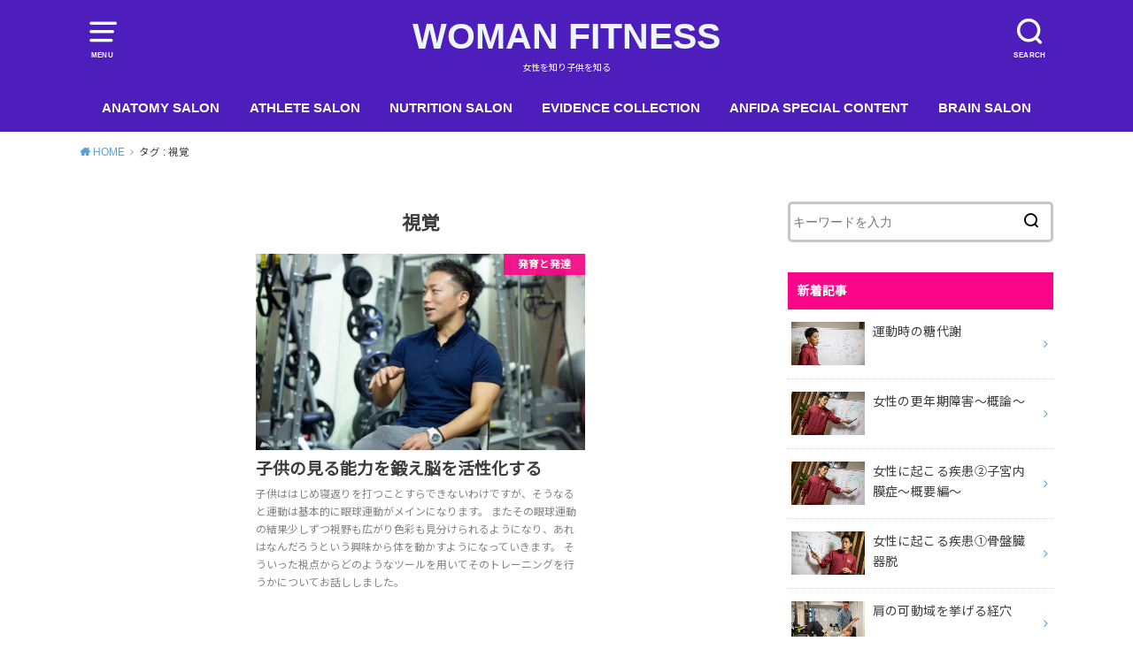

--- FILE ---
content_type: text/html; charset=UTF-8
request_url: https://womanfitness.jp/tag/%E8%A6%96%E8%A6%9A/
body_size: 11137
content:
<!doctype html>
<html lang="ja" class="no-js">

<head>
<meta charset="utf-8">
<meta http-equiv="X-UA-Compatible" content="IE=edge">
<meta name="HandheldFriendly" content="True">
<meta name="MobileOptimized" content="320">
<meta name="viewport" content="width=device-width, initial-scale=1"/>

<link rel="pingback" href="https://womanfitness.jp/xmlrpc.php">

<!--[if lt IE 9]>
<script src="//html5shiv.googlecode.com/svn/trunk/html5.js"></script>
<script src="//css3-mediaqueries-js.googlecode.com/svn/trunk/css3-mediaqueries.js"></script>
<![endif]-->

<title>視覚 &#8211; WOMAN FITNESS</title>
<meta name='robots' content='max-image-preview:large' />
	<style>img:is([sizes="auto" i], [sizes^="auto," i]) { contain-intrinsic-size: 3000px 1500px }</style>
	<link rel='dns-prefetch' href='//ajax.googleapis.com' />
<link rel='dns-prefetch' href='//fonts.googleapis.com' />
<link rel="alternate" type="application/rss+xml" title="WOMAN FITNESS &raquo; フィード" href="https://womanfitness.jp/feed/" />
<link rel="alternate" type="application/rss+xml" title="WOMAN FITNESS &raquo; コメントフィード" href="https://womanfitness.jp/comments/feed/" />
<link rel="alternate" type="application/rss+xml" title="WOMAN FITNESS &raquo; 視覚 タグのフィード" href="https://womanfitness.jp/tag/%e8%a6%96%e8%a6%9a/feed/" />
<script type="text/javascript">
/* <![CDATA[ */
window._wpemojiSettings = {"baseUrl":"https:\/\/s.w.org\/images\/core\/emoji\/16.0.1\/72x72\/","ext":".png","svgUrl":"https:\/\/s.w.org\/images\/core\/emoji\/16.0.1\/svg\/","svgExt":".svg","source":{"concatemoji":"https:\/\/womanfitness.jp\/wp-includes\/js\/wp-emoji-release.min.js"}};
/*! This file is auto-generated */
!function(s,n){var o,i,e;function c(e){try{var t={supportTests:e,timestamp:(new Date).valueOf()};sessionStorage.setItem(o,JSON.stringify(t))}catch(e){}}function p(e,t,n){e.clearRect(0,0,e.canvas.width,e.canvas.height),e.fillText(t,0,0);var t=new Uint32Array(e.getImageData(0,0,e.canvas.width,e.canvas.height).data),a=(e.clearRect(0,0,e.canvas.width,e.canvas.height),e.fillText(n,0,0),new Uint32Array(e.getImageData(0,0,e.canvas.width,e.canvas.height).data));return t.every(function(e,t){return e===a[t]})}function u(e,t){e.clearRect(0,0,e.canvas.width,e.canvas.height),e.fillText(t,0,0);for(var n=e.getImageData(16,16,1,1),a=0;a<n.data.length;a++)if(0!==n.data[a])return!1;return!0}function f(e,t,n,a){switch(t){case"flag":return n(e,"\ud83c\udff3\ufe0f\u200d\u26a7\ufe0f","\ud83c\udff3\ufe0f\u200b\u26a7\ufe0f")?!1:!n(e,"\ud83c\udde8\ud83c\uddf6","\ud83c\udde8\u200b\ud83c\uddf6")&&!n(e,"\ud83c\udff4\udb40\udc67\udb40\udc62\udb40\udc65\udb40\udc6e\udb40\udc67\udb40\udc7f","\ud83c\udff4\u200b\udb40\udc67\u200b\udb40\udc62\u200b\udb40\udc65\u200b\udb40\udc6e\u200b\udb40\udc67\u200b\udb40\udc7f");case"emoji":return!a(e,"\ud83e\udedf")}return!1}function g(e,t,n,a){var r="undefined"!=typeof WorkerGlobalScope&&self instanceof WorkerGlobalScope?new OffscreenCanvas(300,150):s.createElement("canvas"),o=r.getContext("2d",{willReadFrequently:!0}),i=(o.textBaseline="top",o.font="600 32px Arial",{});return e.forEach(function(e){i[e]=t(o,e,n,a)}),i}function t(e){var t=s.createElement("script");t.src=e,t.defer=!0,s.head.appendChild(t)}"undefined"!=typeof Promise&&(o="wpEmojiSettingsSupports",i=["flag","emoji"],n.supports={everything:!0,everythingExceptFlag:!0},e=new Promise(function(e){s.addEventListener("DOMContentLoaded",e,{once:!0})}),new Promise(function(t){var n=function(){try{var e=JSON.parse(sessionStorage.getItem(o));if("object"==typeof e&&"number"==typeof e.timestamp&&(new Date).valueOf()<e.timestamp+604800&&"object"==typeof e.supportTests)return e.supportTests}catch(e){}return null}();if(!n){if("undefined"!=typeof Worker&&"undefined"!=typeof OffscreenCanvas&&"undefined"!=typeof URL&&URL.createObjectURL&&"undefined"!=typeof Blob)try{var e="postMessage("+g.toString()+"("+[JSON.stringify(i),f.toString(),p.toString(),u.toString()].join(",")+"));",a=new Blob([e],{type:"text/javascript"}),r=new Worker(URL.createObjectURL(a),{name:"wpTestEmojiSupports"});return void(r.onmessage=function(e){c(n=e.data),r.terminate(),t(n)})}catch(e){}c(n=g(i,f,p,u))}t(n)}).then(function(e){for(var t in e)n.supports[t]=e[t],n.supports.everything=n.supports.everything&&n.supports[t],"flag"!==t&&(n.supports.everythingExceptFlag=n.supports.everythingExceptFlag&&n.supports[t]);n.supports.everythingExceptFlag=n.supports.everythingExceptFlag&&!n.supports.flag,n.DOMReady=!1,n.readyCallback=function(){n.DOMReady=!0}}).then(function(){return e}).then(function(){var e;n.supports.everything||(n.readyCallback(),(e=n.source||{}).concatemoji?t(e.concatemoji):e.wpemoji&&e.twemoji&&(t(e.twemoji),t(e.wpemoji)))}))}((window,document),window._wpemojiSettings);
/* ]]> */
</script>
<style id='wp-emoji-styles-inline-css' type='text/css'>

	img.wp-smiley, img.emoji {
		display: inline !important;
		border: none !important;
		box-shadow: none !important;
		height: 1em !important;
		width: 1em !important;
		margin: 0 0.07em !important;
		vertical-align: -0.1em !important;
		background: none !important;
		padding: 0 !important;
	}
</style>
<link rel='stylesheet' id='wp-block-library-css' href='https://womanfitness.jp/wp-includes/css/dist/block-library/style.min.css' type='text/css' media='all' />
<style id='classic-theme-styles-inline-css' type='text/css'>
/*! This file is auto-generated */
.wp-block-button__link{color:#fff;background-color:#32373c;border-radius:9999px;box-shadow:none;text-decoration:none;padding:calc(.667em + 2px) calc(1.333em + 2px);font-size:1.125em}.wp-block-file__button{background:#32373c;color:#fff;text-decoration:none}
</style>
<style id='global-styles-inline-css' type='text/css'>
:root{--wp--preset--aspect-ratio--square: 1;--wp--preset--aspect-ratio--4-3: 4/3;--wp--preset--aspect-ratio--3-4: 3/4;--wp--preset--aspect-ratio--3-2: 3/2;--wp--preset--aspect-ratio--2-3: 2/3;--wp--preset--aspect-ratio--16-9: 16/9;--wp--preset--aspect-ratio--9-16: 9/16;--wp--preset--color--black: #000000;--wp--preset--color--cyan-bluish-gray: #abb8c3;--wp--preset--color--white: #ffffff;--wp--preset--color--pale-pink: #f78da7;--wp--preset--color--vivid-red: #cf2e2e;--wp--preset--color--luminous-vivid-orange: #ff6900;--wp--preset--color--luminous-vivid-amber: #fcb900;--wp--preset--color--light-green-cyan: #7bdcb5;--wp--preset--color--vivid-green-cyan: #00d084;--wp--preset--color--pale-cyan-blue: #8ed1fc;--wp--preset--color--vivid-cyan-blue: #0693e3;--wp--preset--color--vivid-purple: #9b51e0;--wp--preset--gradient--vivid-cyan-blue-to-vivid-purple: linear-gradient(135deg,rgba(6,147,227,1) 0%,rgb(155,81,224) 100%);--wp--preset--gradient--light-green-cyan-to-vivid-green-cyan: linear-gradient(135deg,rgb(122,220,180) 0%,rgb(0,208,130) 100%);--wp--preset--gradient--luminous-vivid-amber-to-luminous-vivid-orange: linear-gradient(135deg,rgba(252,185,0,1) 0%,rgba(255,105,0,1) 100%);--wp--preset--gradient--luminous-vivid-orange-to-vivid-red: linear-gradient(135deg,rgba(255,105,0,1) 0%,rgb(207,46,46) 100%);--wp--preset--gradient--very-light-gray-to-cyan-bluish-gray: linear-gradient(135deg,rgb(238,238,238) 0%,rgb(169,184,195) 100%);--wp--preset--gradient--cool-to-warm-spectrum: linear-gradient(135deg,rgb(74,234,220) 0%,rgb(151,120,209) 20%,rgb(207,42,186) 40%,rgb(238,44,130) 60%,rgb(251,105,98) 80%,rgb(254,248,76) 100%);--wp--preset--gradient--blush-light-purple: linear-gradient(135deg,rgb(255,206,236) 0%,rgb(152,150,240) 100%);--wp--preset--gradient--blush-bordeaux: linear-gradient(135deg,rgb(254,205,165) 0%,rgb(254,45,45) 50%,rgb(107,0,62) 100%);--wp--preset--gradient--luminous-dusk: linear-gradient(135deg,rgb(255,203,112) 0%,rgb(199,81,192) 50%,rgb(65,88,208) 100%);--wp--preset--gradient--pale-ocean: linear-gradient(135deg,rgb(255,245,203) 0%,rgb(182,227,212) 50%,rgb(51,167,181) 100%);--wp--preset--gradient--electric-grass: linear-gradient(135deg,rgb(202,248,128) 0%,rgb(113,206,126) 100%);--wp--preset--gradient--midnight: linear-gradient(135deg,rgb(2,3,129) 0%,rgb(40,116,252) 100%);--wp--preset--font-size--small: 13px;--wp--preset--font-size--medium: 20px;--wp--preset--font-size--large: 36px;--wp--preset--font-size--x-large: 42px;--wp--preset--spacing--20: 0.44rem;--wp--preset--spacing--30: 0.67rem;--wp--preset--spacing--40: 1rem;--wp--preset--spacing--50: 1.5rem;--wp--preset--spacing--60: 2.25rem;--wp--preset--spacing--70: 3.38rem;--wp--preset--spacing--80: 5.06rem;--wp--preset--shadow--natural: 6px 6px 9px rgba(0, 0, 0, 0.2);--wp--preset--shadow--deep: 12px 12px 50px rgba(0, 0, 0, 0.4);--wp--preset--shadow--sharp: 6px 6px 0px rgba(0, 0, 0, 0.2);--wp--preset--shadow--outlined: 6px 6px 0px -3px rgba(255, 255, 255, 1), 6px 6px rgba(0, 0, 0, 1);--wp--preset--shadow--crisp: 6px 6px 0px rgba(0, 0, 0, 1);}:where(.is-layout-flex){gap: 0.5em;}:where(.is-layout-grid){gap: 0.5em;}body .is-layout-flex{display: flex;}.is-layout-flex{flex-wrap: wrap;align-items: center;}.is-layout-flex > :is(*, div){margin: 0;}body .is-layout-grid{display: grid;}.is-layout-grid > :is(*, div){margin: 0;}:where(.wp-block-columns.is-layout-flex){gap: 2em;}:where(.wp-block-columns.is-layout-grid){gap: 2em;}:where(.wp-block-post-template.is-layout-flex){gap: 1.25em;}:where(.wp-block-post-template.is-layout-grid){gap: 1.25em;}.has-black-color{color: var(--wp--preset--color--black) !important;}.has-cyan-bluish-gray-color{color: var(--wp--preset--color--cyan-bluish-gray) !important;}.has-white-color{color: var(--wp--preset--color--white) !important;}.has-pale-pink-color{color: var(--wp--preset--color--pale-pink) !important;}.has-vivid-red-color{color: var(--wp--preset--color--vivid-red) !important;}.has-luminous-vivid-orange-color{color: var(--wp--preset--color--luminous-vivid-orange) !important;}.has-luminous-vivid-amber-color{color: var(--wp--preset--color--luminous-vivid-amber) !important;}.has-light-green-cyan-color{color: var(--wp--preset--color--light-green-cyan) !important;}.has-vivid-green-cyan-color{color: var(--wp--preset--color--vivid-green-cyan) !important;}.has-pale-cyan-blue-color{color: var(--wp--preset--color--pale-cyan-blue) !important;}.has-vivid-cyan-blue-color{color: var(--wp--preset--color--vivid-cyan-blue) !important;}.has-vivid-purple-color{color: var(--wp--preset--color--vivid-purple) !important;}.has-black-background-color{background-color: var(--wp--preset--color--black) !important;}.has-cyan-bluish-gray-background-color{background-color: var(--wp--preset--color--cyan-bluish-gray) !important;}.has-white-background-color{background-color: var(--wp--preset--color--white) !important;}.has-pale-pink-background-color{background-color: var(--wp--preset--color--pale-pink) !important;}.has-vivid-red-background-color{background-color: var(--wp--preset--color--vivid-red) !important;}.has-luminous-vivid-orange-background-color{background-color: var(--wp--preset--color--luminous-vivid-orange) !important;}.has-luminous-vivid-amber-background-color{background-color: var(--wp--preset--color--luminous-vivid-amber) !important;}.has-light-green-cyan-background-color{background-color: var(--wp--preset--color--light-green-cyan) !important;}.has-vivid-green-cyan-background-color{background-color: var(--wp--preset--color--vivid-green-cyan) !important;}.has-pale-cyan-blue-background-color{background-color: var(--wp--preset--color--pale-cyan-blue) !important;}.has-vivid-cyan-blue-background-color{background-color: var(--wp--preset--color--vivid-cyan-blue) !important;}.has-vivid-purple-background-color{background-color: var(--wp--preset--color--vivid-purple) !important;}.has-black-border-color{border-color: var(--wp--preset--color--black) !important;}.has-cyan-bluish-gray-border-color{border-color: var(--wp--preset--color--cyan-bluish-gray) !important;}.has-white-border-color{border-color: var(--wp--preset--color--white) !important;}.has-pale-pink-border-color{border-color: var(--wp--preset--color--pale-pink) !important;}.has-vivid-red-border-color{border-color: var(--wp--preset--color--vivid-red) !important;}.has-luminous-vivid-orange-border-color{border-color: var(--wp--preset--color--luminous-vivid-orange) !important;}.has-luminous-vivid-amber-border-color{border-color: var(--wp--preset--color--luminous-vivid-amber) !important;}.has-light-green-cyan-border-color{border-color: var(--wp--preset--color--light-green-cyan) !important;}.has-vivid-green-cyan-border-color{border-color: var(--wp--preset--color--vivid-green-cyan) !important;}.has-pale-cyan-blue-border-color{border-color: var(--wp--preset--color--pale-cyan-blue) !important;}.has-vivid-cyan-blue-border-color{border-color: var(--wp--preset--color--vivid-cyan-blue) !important;}.has-vivid-purple-border-color{border-color: var(--wp--preset--color--vivid-purple) !important;}.has-vivid-cyan-blue-to-vivid-purple-gradient-background{background: var(--wp--preset--gradient--vivid-cyan-blue-to-vivid-purple) !important;}.has-light-green-cyan-to-vivid-green-cyan-gradient-background{background: var(--wp--preset--gradient--light-green-cyan-to-vivid-green-cyan) !important;}.has-luminous-vivid-amber-to-luminous-vivid-orange-gradient-background{background: var(--wp--preset--gradient--luminous-vivid-amber-to-luminous-vivid-orange) !important;}.has-luminous-vivid-orange-to-vivid-red-gradient-background{background: var(--wp--preset--gradient--luminous-vivid-orange-to-vivid-red) !important;}.has-very-light-gray-to-cyan-bluish-gray-gradient-background{background: var(--wp--preset--gradient--very-light-gray-to-cyan-bluish-gray) !important;}.has-cool-to-warm-spectrum-gradient-background{background: var(--wp--preset--gradient--cool-to-warm-spectrum) !important;}.has-blush-light-purple-gradient-background{background: var(--wp--preset--gradient--blush-light-purple) !important;}.has-blush-bordeaux-gradient-background{background: var(--wp--preset--gradient--blush-bordeaux) !important;}.has-luminous-dusk-gradient-background{background: var(--wp--preset--gradient--luminous-dusk) !important;}.has-pale-ocean-gradient-background{background: var(--wp--preset--gradient--pale-ocean) !important;}.has-electric-grass-gradient-background{background: var(--wp--preset--gradient--electric-grass) !important;}.has-midnight-gradient-background{background: var(--wp--preset--gradient--midnight) !important;}.has-small-font-size{font-size: var(--wp--preset--font-size--small) !important;}.has-medium-font-size{font-size: var(--wp--preset--font-size--medium) !important;}.has-large-font-size{font-size: var(--wp--preset--font-size--large) !important;}.has-x-large-font-size{font-size: var(--wp--preset--font-size--x-large) !important;}
:where(.wp-block-post-template.is-layout-flex){gap: 1.25em;}:where(.wp-block-post-template.is-layout-grid){gap: 1.25em;}
:where(.wp-block-columns.is-layout-flex){gap: 2em;}:where(.wp-block-columns.is-layout-grid){gap: 2em;}
:root :where(.wp-block-pullquote){font-size: 1.5em;line-height: 1.6;}
</style>
<link rel='stylesheet' id='style-css' href='https://womanfitness.jp/wp-content/themes/womanfitness/style.css' type='text/css' media='all' />
<link rel='stylesheet' id='gf_Notojp-css' href='https://fonts.googleapis.com/css?family=Noto+Sans+JP&#038;display=swap' type='text/css' media='all' />
<link rel='stylesheet' id='fontawesome-css' href='https://womanfitness.jp/wp-content/themes/womanfitness/library/css/font-awesome.min.css' type='text/css' media='all' />
<link rel='stylesheet' id='animate-css' href='https://womanfitness.jp/wp-content/themes/womanfitness/library/css/animate.min.css' type='text/css' media='all' />
<link rel='stylesheet' id='remodal-css' href='https://womanfitness.jp/wp-content/themes/womanfitness/library/css/remodal.css' type='text/css' media='all' />
<link rel='stylesheet' id='wp-members-css' href='https://womanfitness.jp/wp-content/plugins/wp-members/assets/css/forms/generic-no-float.min.css' type='text/css' media='all' />
<script type="text/javascript" src="//ajax.googleapis.com/ajax/libs/jquery/1.12.2/jquery.min.js" id="jquery-js"></script>
<link rel="https://api.w.org/" href="https://womanfitness.jp/wp-json/" /><link rel="alternate" title="JSON" type="application/json" href="https://womanfitness.jp/wp-json/wp/v2/tags/90" /><link rel="EditURI" type="application/rsd+xml" title="RSD" href="https://womanfitness.jp/xmlrpc.php?rsd" />

<!-- Global site tag (gtag.js) - Google Analytics -->
<script async src="https://www.googletagmanager.com/gtag/js?id=UA-158799629-5"></script>
<script>
  window.dataLayer = window.dataLayer || [];
  function gtag(){dataLayer.push(arguments);}
  gtag('js', new Date());

  gtag('config', 'UA-158799629-5');
</script>
<style type="text/css">
body, #breadcrumb li a::after{ color: #3E3E3E;}
a, #breadcrumb li a i, .authorbox .author_sns li a::before,.widget li a:after{ color: #57a1d8;}
a:hover{ color: #9eccef;}
.article-footer .post-categories li a,.article-footer .tags a{ background: #57a1d8; border-color:#57a1d8;}
.article-footer .tags a{ color:#57a1d8; background: none;}
.article-footer .post-categories li a:hover,.article-footer .tags a:hover{ background:#9eccef;  border-color:#9eccef;}
input[type="text"],input[type="password"],input[type="datetime"],input[type="datetime-local"],input[type="date"],input[type="month"],input[type="time"],input[type="week"],input[type="number"],input[type="email"],input[type="url"],input[type="search"],input[type="tel"],input[type="color"],select,textarea,.field { background-color: #ffffff;}
#header{ color: #ffffff; background: #4e1ebd;}
#logo a{ color: #ecf6ff;}
@media only screen and (min-width: 768px) {
	#g_nav .nav > li::after{ background: #ecf6ff;}
	#g_nav .nav li ul.sub-menu, #g_nav .nav li ul.children{ background: #4e1ebd;color: #ffffff;}
	.archives-list .post-list a .eyecatch::after{ background: #57a1d8;}
}

.slick-prev:before, .slick-next:before, .accordionBtn, #submit, button, html input[type="button"], input[type="reset"], input[type="submit"], .pagination a:hover, .pagination a:focus,.page-links a:hover, .page-links a:focus { background-color: #57a1d8;}
.accordionBtn.active, #submit:hover, #submit:focus{ background-color: #9eccef;}
.entry-content h2, .homeadd_wrap .widgettitle, .widgettitle, .eyecatch .cat-name, ul.wpp-list li a:before, .cat_postlist .catttl span::before, .cat_postlist .catttl span::after, .accordion::before{ background: #fb0689; color: #ffffff;}
.entry-content h3,.entry-content h4{ border-color: #fb0689;}
.h_balloon .entry-content h2:after{ border-top-color: #fb0689;}
.entry-content ol li:before{ background: #fb0689; border-color: #fb0689;  color: #ffffff;}
.entry-content ol li ol li:before{ color: #fb0689;}
.entry-content ul li:before{ color: #fb0689;}
.entry-content blockquote::before,.entry-content blockquote::after{color: #fb0689;}

.btn-wrap a{background: #57a1d8;border: 1px solid #57a1d8;}
.btn-wrap a:hover,.widget .btn-wrap:not(.simple) a:hover{color: #57a1d8;border-color: #57a1d8;}
.btn-wrap.simple a, .pagination a, .pagination span,.page-links a{border-color: #57a1d8; color: #57a1d8;}
.btn-wrap.simple a:hover, .pagination .current,.pagination .current:hover,.page-links ul > li > span{background-color: #57a1d8;}

#footer-top::before{background-color: #fb0689;}
#footer,.cta-inner{background-color: #4e1ebd; color: #ffffff;}

</style>
		<style type="text/css" id="wp-custom-css">
			#custom_header{
	background-position:center top;
}
@media only screen and (min-width: 1100px) {
#g_nav .nav > li{
margin: 0 1em;
}
}		</style>
		</head>

<body data-rsssl=1 class="archive tag tag-90 wp-theme-womanfitness pd_normal h_default date_on catlabelon pannavi_on">
	<div id="container">


<header id="header" class="header animated fadeIn">
<div id="inner-header" class="wrap cf">

<a href="#spnavi" data-remodal-target="spnavi" class="nav_btn"><span class="text">MENU</span></a>
<div class="remodal" data-remodal-id="spnavi" data-remodal-options="hashTracking:false">
<button data-remodal-action="close" class="remodal-close"><span class="text gf">CLOSE</span></button>
<div id="categories-2" class="widget widget_categories"><h4 class="widgettitle"><span>カテゴリー</span></h4>
			<ul>
					<li class="cat-item cat-item-111"><a href="https://womanfitness.jp/category/%e7%94%9f%e7%89%a9%e9%80%b2%e5%8c%96/">生物進化</a>
</li>
	<li class="cat-item cat-item-103"><a href="https://womanfitness.jp/category/%e8%ac%9b%e5%b8%ab%e4%b8%80%e8%a6%a7/">講師一覧</a>
</li>
	<li class="cat-item cat-item-1"><a href="https://womanfitness.jp/category/%e6%9c%aa%e5%88%86%e9%a1%9e/">女性特有の栄養学</a>
</li>
	<li class="cat-item cat-item-18"><a href="https://womanfitness.jp/category/%e5%a5%b3%e6%80%a7%e8%a7%a3%e5%89%96%e5%ad%a6/">女性解剖学</a>
</li>
	<li class="cat-item cat-item-15"><a href="https://womanfitness.jp/category/%e6%9c%88%e7%b5%8c%e5%91%a8%e6%9c%9f/">月経周期</a>
</li>
	<li class="cat-item cat-item-16"><a href="https://womanfitness.jp/category/%e7%99%ba%e8%82%b2%e3%81%a8%e7%99%ba%e9%81%94/">発育と発達</a>
</li>
	<li class="cat-item cat-item-20"><a href="https://womanfitness.jp/category/%e8%87%aa%e5%be%8b%e7%a5%9e%e7%b5%8c/">自律神経</a>
</li>
	<li class="cat-item cat-item-17"><a href="https://womanfitness.jp/category/%e9%81%8b%e5%8b%95%e6%a9%9f%e8%83%bd%e5%90%91%e4%b8%8a/">運動機能向上</a>
</li>
	<li class="cat-item cat-item-19"><a href="https://womanfitness.jp/category/%e9%81%8b%e5%8b%95%e7%94%9f%e7%90%86%e5%ad%a6/">運動生理学</a>
</li>
			</ul>

			</div><div id="pages-3" class="widget widget_pages"><h4 class="widgettitle"><span>その他ページ</span></h4>
			<ul>
				<li class="page_item page-item-3995"><a href="https://womanfitness.jp/%e3%81%8a%e5%95%8f%e3%81%84%e5%90%88%e3%82%8f%e3%81%9b/">お問い合わせ</a></li>
<li class="page_item page-item-4011"><a href="https://womanfitness.jp/%e3%83%ad%e3%82%b0%e3%82%a4%e3%83%b3/">ログイン</a></li>
<li class="page_item page-item-4013"><a href="https://womanfitness.jp/%e6%96%b0%e8%a6%8f%e7%99%bb%e9%8c%b2/">新規登録</a></li>
			</ul>

			</div><button data-remodal-action="close" class="remodal-close"><span class="text gf">CLOSE</span></button>
</div>

<div class="searchbox">
<form role="search" method="get" id="searchform" class="searchform cf" action="https://womanfitness.jp/" >
<input type="search" placeholder="キーワードを入力" value="" name="s" id="s" />
<span class="nav_btn search_btn"><span class="text">SEARCH</span></span>
</form>
</div>

<div id="logo" class=" ">
<p class="h1 text"><a href="https://womanfitness.jp">WOMAN FITNESS</a></p>
<p class="site_description">女性を知り子供を知る</p></div>

<div id="g_nav" class="g_nav-sp animated anidelayS fadeIn">
<nav class="menu-sp cf"><ul id="menu-%e3%83%a1%e3%83%8b%e3%83%a5%e3%83%bc" class="nav top-nav cf"><li id="menu-item-4496" class="menu-item menu-item-type-custom menu-item-object-custom menu-item-4496"><a href="https://blog.anfidabeautyfitness.com">ANATOMY SALON</a></li>
<li id="menu-item-4497" class="menu-item menu-item-type-custom menu-item-object-custom menu-item-4497"><a href="https://anfida.athlete-performance.jp">ATHLETE SALON</a></li>
<li id="menu-item-4498" class="menu-item menu-item-type-custom menu-item-object-custom menu-item-4498"><a href="https://anfida-nutrition.jp">NUTRITION SALON</a></li>
<li id="menu-item-4523" class="menu-item menu-item-type-custom menu-item-object-custom menu-item-4523"><a href="https://anfida-evidence.com/">EVIDENCE COLLECTION</a></li>
<li id="menu-item-4524" class="menu-item menu-item-type-custom menu-item-object-custom menu-item-4524"><a href="https://anfida-academy.com/">ANFIDA SPECIAL CONTENT</a></li>
<li id="menu-item-4668" class="menu-item menu-item-type-custom menu-item-object-custom menu-item-4668"><a href="https://brain.onlinefitness.jp/">BRAIN SALON</a></li>
</ul></nav></div>


</div>
</header>

<div id="modal-wrap">
	<div id="modal-overlay"></div>
	<div id="modal-content">
	  <div class="inner">
	  </div>
	</div>
</div>




<div id="breadcrumb" class="breadcrumb animated fadeIn cf"><div class="wrap"><ul itemscope itemtype="http://schema.org/BreadcrumbList"><li itemprop="itemListElement" itemscope itemtype="http://schema.org/ListItem" class="bc_homelink"><a itemprop="item" href="https://womanfitness.jp/"><span itemprop="name"> HOME</span></a><meta itemprop="position" content="1" /></li><li itemprop="itemListElement" itemscope itemtype="http://schema.org/ListItem"><span itemprop="name">タグ : 視覚</span><meta itemprop="position" content="2" /></li></ul></div></div>
<div id="content">
<div id="inner-content" class="wrap cf">

<div class="main-wrap">
<main id="main" class="animated anidelayS fadeIn cf" role="main">

<div class="archivettl">
<h1 class="archive-title h2">
視覚</h1>
</div>

		<div class="archives-list card-list cf">


<article class="post-list animated fadeIn post-4504 post type-post status-publish format-standard has-post-thumbnail category-16 category-17 tag-50 tag-89 tag-90 article cf" role="article">
<a href="https://womanfitness.jp/2021/02/01/%e5%ad%90%e4%be%9b%e3%81%ae%e8%a6%8b%e3%82%8b%e8%83%bd%e5%8a%9b%e3%82%92%e9%8d%9b%e3%81%88%e8%84%b3%e3%82%92%e6%b4%bb%e6%80%a7%e5%8c%96%e3%81%99%e3%82%8b/" rel="bookmark" title="子供の見る能力を鍛え脳を活性化する">
<figure class="eyecatch">
<img width="486" height="290" src="https://womanfitness.jp/wp-content/uploads/2020/07/対談_200621_0020-486x290.jpg" class="attachment-home-thum size-home-thum wp-post-image" alt="" decoding="async" fetchpriority="high" /><span class="osusume-label cat-name cat-id-16">発育と発達</span></figure>

<section class="entry-content cf">
<h1 class="h2 entry-title">子供の見る能力を鍛え脳を活性化する</h1>
<div class="byline entry-meta vcard">
</div>
<div class="description">子供ははじめ寝返りを打つことすらできないわけですが、そうなると運動は基本的に眼球運動がメインになります。  またその眼球運動の結果少しずつ視野も広がり色彩も見分けられるようになり、あれはなんだろうという興味から体を動かすようになっていきます。  そういった視点からどのようなツールを用いてそのトレーニングを行うかについてお話ししました。</div>
</section>
</a>
</article>



</div>
	
<nav class="pagination cf"></nav>

</main>
</div>
<div class="side-wrap">
<div id="sidebar" class="sidebar cf animated fadeIn" role="complementary">
	<div id="search-2" class="widget widget_search"><form role="search" method="get" id="searchform" class="searchform cf" action="https://womanfitness.jp/" >
		<input type="search" placeholder="キーワードを入力" value="" name="s" id="s" />
		<button type="submit" id="searchsubmit"></button>
		</form></div>        <div id="newentryimagewidget-2" class="widget widget_newentryimagewidget">            <h4 class="widgettitle"><span>新着記事</span></h4>			<ul>
												<li>
			<a href="https://womanfitness.jp/2025/11/13/2025%e5%b9%b411%e6%9c%88%e6%9b%b4%e6%96%b0%ef%bc%9a%e9%81%8b%e5%8b%95%e6%99%82%e3%81%ae%e7%b3%96%e4%bb%a3%e8%ac%9d/" title="運動時の糖代謝">
			<figure class="eyecatch">
			<img width="486" height="290" src="https://womanfitness.jp/wp-content/uploads/2021/05/BA0I0230-486x290.jpg" class="attachment-home-thum size-home-thum wp-post-image" alt="" decoding="async" loading="lazy" />			</figure>
			<div class="ttl">
				<p class="title">運動時の糖代謝</p>
			</div>
			</a>
			</li>
						<li>
			<a href="https://womanfitness.jp/2025/11/11/2025%e5%b9%b411%e6%9c%88%e6%9b%b4%e6%96%b0%ef%bc%9a%e5%a5%b3%e6%80%a7%e3%81%ae%e6%9b%b4%e5%b9%b4%e6%9c%9f%e9%9a%9c%e5%ae%b3%ef%bd%9e%e6%a6%82%e8%ab%96%ef%bd%9e/" title="女性の更年期障害～概論～">
			<figure class="eyecatch">
			<img width="486" height="290" src="https://womanfitness.jp/wp-content/uploads/2021/05/BA0I0167-1-486x290.jpg" class="attachment-home-thum size-home-thum wp-post-image" alt="" decoding="async" loading="lazy" />			</figure>
			<div class="ttl">
				<p class="title">女性の更年期障害～概論～</p>
			</div>
			</a>
			</li>
						<li>
			<a href="https://womanfitness.jp/2025/09/21/2025%e5%b9%b49%e6%9c%88%e6%9b%b4%e6%96%b0%ef%bc%9a%e5%a5%b3%e6%80%a7%e3%81%ab%e8%b5%b7%e3%81%93%e3%82%8b%e7%96%be%e6%82%a3%e2%91%a1%e5%ad%90%e5%ae%ae%e5%86%85%e8%86%9c%e7%97%87%ef%bd%9e%e6%a6%82/" title="女性に起こる疾患②子宮内膜症～概要編～">
			<figure class="eyecatch">
			<img width="486" height="290" src="https://womanfitness.jp/wp-content/uploads/2021/05/BA0I0167-1-486x290.jpg" class="attachment-home-thum size-home-thum wp-post-image" alt="" decoding="async" loading="lazy" />			</figure>
			<div class="ttl">
				<p class="title">女性に起こる疾患②子宮内膜症～概要編～</p>
			</div>
			</a>
			</li>
						<li>
			<a href="https://womanfitness.jp/2025/09/21/2025%e5%b9%b49%e6%9c%88%e6%9b%b4%e6%96%b0%ef%bc%9a%e5%a5%b3%e6%80%a7%e3%81%ab%e8%b5%b7%e3%81%93%e3%82%8b%e7%96%be%e6%82%a3%e2%91%a0%e9%aa%a8%e7%9b%a4%e8%87%93%e5%99%a8%e8%84%b1/" title="女性に起こる疾患①骨盤臓器脱">
			<figure class="eyecatch">
			<img width="486" height="290" src="https://womanfitness.jp/wp-content/uploads/2021/05/BA0I0126-486x290.jpg" class="attachment-home-thum size-home-thum wp-post-image" alt="" decoding="async" loading="lazy" />			</figure>
			<div class="ttl">
				<p class="title">女性に起こる疾患①骨盤臓器脱</p>
			</div>
			</a>
			</li>
						<li>
			<a href="https://womanfitness.jp/2025/07/12/2025%e5%b9%b47%e6%9c%88%e6%9b%b4%e6%96%b0%ef%bc%9a%e8%82%a9%e3%81%ae%e5%8f%af%e5%8b%95%e5%9f%9f%e3%82%92%e6%8c%99%e3%81%92%e3%82%8b%e7%b5%8c%e7%a9%b4/" title="肩の可動域を挙げる経穴">
			<figure class="eyecatch">
			<img width="486" height="290" src="https://womanfitness.jp/wp-content/uploads/2023/03/IMG_0690-486x290.jpeg" class="attachment-home-thum size-home-thum wp-post-image" alt="" decoding="async" loading="lazy" />			</figure>
			<div class="ttl">
				<p class="title">肩の可動域を挙げる経穴</p>
			</div>
			</a>
			</li>
									</ul>
		</div>        <div id="categories-3" class="widget widget_categories"><h4 class="widgettitle"><span>カテゴリー</span></h4>
			<ul>
					<li class="cat-item cat-item-111"><a href="https://womanfitness.jp/category/%e7%94%9f%e7%89%a9%e9%80%b2%e5%8c%96/">生物進化</a>
</li>
	<li class="cat-item cat-item-103"><a href="https://womanfitness.jp/category/%e8%ac%9b%e5%b8%ab%e4%b8%80%e8%a6%a7/">講師一覧</a>
</li>
	<li class="cat-item cat-item-1"><a href="https://womanfitness.jp/category/%e6%9c%aa%e5%88%86%e9%a1%9e/">女性特有の栄養学</a>
</li>
	<li class="cat-item cat-item-18"><a href="https://womanfitness.jp/category/%e5%a5%b3%e6%80%a7%e8%a7%a3%e5%89%96%e5%ad%a6/">女性解剖学</a>
</li>
	<li class="cat-item cat-item-15"><a href="https://womanfitness.jp/category/%e6%9c%88%e7%b5%8c%e5%91%a8%e6%9c%9f/">月経周期</a>
</li>
	<li class="cat-item cat-item-16"><a href="https://womanfitness.jp/category/%e7%99%ba%e8%82%b2%e3%81%a8%e7%99%ba%e9%81%94/">発育と発達</a>
</li>
	<li class="cat-item cat-item-20"><a href="https://womanfitness.jp/category/%e8%87%aa%e5%be%8b%e7%a5%9e%e7%b5%8c/">自律神経</a>
</li>
	<li class="cat-item cat-item-17"><a href="https://womanfitness.jp/category/%e9%81%8b%e5%8b%95%e6%a9%9f%e8%83%bd%e5%90%91%e4%b8%8a/">運動機能向上</a>
</li>
	<li class="cat-item cat-item-19"><a href="https://womanfitness.jp/category/%e9%81%8b%e5%8b%95%e7%94%9f%e7%90%86%e5%ad%a6/">運動生理学</a>
</li>
			</ul>

			</div></div>
</div>
</div>
</div>
<div id="footer-top" class="footer-top wow animated fadeIn">
	<div class="wrap cf">
		<div class="inner">
								<div class="footcolumn"><div id="tag_cloud-3" class="widget widget_tag_cloud"><h4 class="widgettitle"><span>Tag</span></h4><div class="tagcloud"><a href="https://womanfitness.jp/tag/pms/" class="tag-cloud-link tag-link-80 tag-link-position-1" style="font-size: 11.230769230769pt;" aria-label="PMS (2個の項目)">PMS</a>
<a href="https://womanfitness.jp/tag/%e3%81%86%e3%81%a4%e4%bc%8f%e3%81%9b/" class="tag-cloud-link tag-link-92 tag-link-position-2" style="font-size: 8pt;" aria-label="うつ伏せ (1個の項目)">うつ伏せ</a>
<a href="https://womanfitness.jp/tag/%e3%82%a8%e3%82%b9%e3%83%88%e3%83%ad%e3%82%b2%e3%83%b3/" class="tag-cloud-link tag-link-70 tag-link-position-3" style="font-size: 11.230769230769pt;" aria-label="エストロゲン (2個の項目)">エストロゲン</a>
<a href="https://womanfitness.jp/tag/%e3%82%a8%e3%83%8d%e3%83%ab%e3%82%ae%e3%83%bc/" class="tag-cloud-link tag-link-117 tag-link-position-4" style="font-size: 8pt;" aria-label="エネルギー (1個の項目)">エネルギー</a>
<a href="https://womanfitness.jp/tag/%e3%82%b3%e3%83%9f%e3%83%a5%e3%83%8b%e3%82%b1%e3%83%bc%e3%82%b7%e3%83%a7%e3%83%b3/" class="tag-cloud-link tag-link-67 tag-link-position-5" style="font-size: 11.230769230769pt;" aria-label="コミュニケーション (2個の項目)">コミュニケーション</a>
<a href="https://womanfitness.jp/tag/%e3%82%b5%e3%83%bc%e3%82%ab%e3%83%87%e3%82%a3%e3%82%a2%e3%83%b3%e3%83%aa%e3%82%ba%e3%83%a0/" class="tag-cloud-link tag-link-24 tag-link-position-6" style="font-size: 11.230769230769pt;" aria-label="サーカディアンリズム (2個の項目)">サーカディアンリズム</a>
<a href="https://womanfitness.jp/tag/%e4%b9%b3%e5%85%90/" class="tag-cloud-link tag-link-41 tag-link-position-7" style="font-size: 18.769230769231pt;" aria-label="乳児 (7個の項目)">乳児</a>
<a href="https://womanfitness.jp/tag/%e4%bf%a1%e9%a0%bc%e9%96%a2%e4%bf%82/" class="tag-cloud-link tag-link-98 tag-link-position-8" style="font-size: 8pt;" aria-label="信頼関係 (1個の項目)">信頼関係</a>
<a href="https://womanfitness.jp/tag/%e5%87%ba%e7%94%a3/" class="tag-cloud-link tag-link-102 tag-link-position-9" style="font-size: 11.230769230769pt;" aria-label="出産 (2個の項目)">出産</a>
<a href="https://womanfitness.jp/tag/%e5%8e%9f%e5%ad%90%e5%8f%8d%e5%b0%84/" class="tag-cloud-link tag-link-43 tag-link-position-10" style="font-size: 11.230769230769pt;" aria-label="原子反射 (2個の項目)">原子反射</a>
<a href="https://womanfitness.jp/tag/%e5%91%a8%e6%9c%9f/" class="tag-cloud-link tag-link-87 tag-link-position-11" style="font-size: 13.384615384615pt;" aria-label="周期 (3個の項目)">周期</a>
<a href="https://womanfitness.jp/tag/%e5%a5%b3%e6%80%a7/" class="tag-cloud-link tag-link-21 tag-link-position-12" style="font-size: 21.282051282051pt;" aria-label="女性 (10個の項目)">女性</a>
<a href="https://womanfitness.jp/tag/%e5%a6%8a%e5%a8%a0/" class="tag-cloud-link tag-link-101 tag-link-position-13" style="font-size: 11.230769230769pt;" aria-label="妊娠 (2個の項目)">妊娠</a>
<a href="https://womanfitness.jp/tag/%e5%a7%bf%e5%8b%a2/" class="tag-cloud-link tag-link-46 tag-link-position-14" style="font-size: 11.230769230769pt;" aria-label="姿勢 (2個の項目)">姿勢</a>
<a href="https://womanfitness.jp/tag/%e5%ad%90%e5%ae%ae%e5%86%85%e8%86%9c%e7%97%87/" class="tag-cloud-link tag-link-134 tag-link-position-15" style="font-size: 8pt;" aria-label="子宮内膜症 (1個の項目)">子宮内膜症</a>
<a href="https://womanfitness.jp/tag/%e6%84%9b%e7%9d%80/" class="tag-cloud-link tag-link-97 tag-link-position-16" style="font-size: 8pt;" aria-label="愛着 (1個の項目)">愛着</a>
<a href="https://womanfitness.jp/tag/%e6%84%9f%e6%83%85/" class="tag-cloud-link tag-link-88 tag-link-position-17" style="font-size: 11.230769230769pt;" aria-label="感情 (2個の項目)">感情</a>
<a href="https://womanfitness.jp/tag/%e6%8a%8a%e6%8f%a1%e5%8f%8d%e5%b0%84/" class="tag-cloud-link tag-link-44 tag-link-position-18" style="font-size: 11.230769230769pt;" aria-label="把握反射 (2個の項目)">把握反射</a>
<a href="https://womanfitness.jp/tag/%e6%9b%b4%e5%b9%b4%e6%9c%9f%e9%9a%9c%e5%ae%b3/" class="tag-cloud-link tag-link-119 tag-link-position-19" style="font-size: 11.230769230769pt;" aria-label="更年期障害 (2個の項目)">更年期障害</a>
<a href="https://womanfitness.jp/tag/%e6%9c%88%e7%b5%8c%e5%91%a8%e6%9c%9f/" class="tag-cloud-link tag-link-22 tag-link-position-20" style="font-size: 17.871794871795pt;" aria-label="月経周期 (6個の項目)">月経周期</a>
<a href="https://womanfitness.jp/tag/%e6%9c%88%e7%b5%8c%e5%9b%b0%e9%9b%a3%e7%97%87/" class="tag-cloud-link tag-link-86 tag-link-position-21" style="font-size: 15.179487179487pt;" aria-label="月経困難症 (4個の項目)">月経困難症</a>
<a href="https://womanfitness.jp/tag/%e6%9c%88%e7%b5%8c%e7%95%b0%e5%b8%b8/" class="tag-cloud-link tag-link-64 tag-link-position-22" style="font-size: 11.230769230769pt;" aria-label="月経異常 (2個の項目)">月経異常</a>
<a href="https://womanfitness.jp/tag/%e6%9d%b1%e6%b4%8b%e5%8c%bb%e5%ad%a6/" class="tag-cloud-link tag-link-132 tag-link-position-23" style="font-size: 8pt;" aria-label="東洋医学 (1個の項目)">東洋医学</a>
<a href="https://womanfitness.jp/tag/%e6%a7%8b%e9%80%a0/" class="tag-cloud-link tag-link-99 tag-link-position-24" style="font-size: 8pt;" aria-label="構造 (1個の項目)">構造</a>
<a href="https://womanfitness.jp/tag/%e7%94%9f%e7%90%86/" class="tag-cloud-link tag-link-23 tag-link-position-25" style="font-size: 22pt;" aria-label="生理 (11個の項目)">生理</a>
<a href="https://womanfitness.jp/tag/%e7%94%a3%e5%be%8c/" class="tag-cloud-link tag-link-29 tag-link-position-26" style="font-size: 11.230769230769pt;" aria-label="産後 (2個の項目)">産後</a>
<a href="https://womanfitness.jp/tag/%e7%96%be%e6%82%a3/" class="tag-cloud-link tag-link-133 tag-link-position-27" style="font-size: 11.230769230769pt;" aria-label="疾患 (2個の項目)">疾患</a>
<a href="https://womanfitness.jp/tag/%e7%99%ba%e8%82%b2/" class="tag-cloud-link tag-link-39 tag-link-position-28" style="font-size: 21.282051282051pt;" aria-label="発育 (10個の項目)">発育</a>
<a href="https://womanfitness.jp/tag/%e7%99%ba%e8%82%b2%e7%99%ba%e9%81%94/" class="tag-cloud-link tag-link-50 tag-link-position-29" style="font-size: 22pt;" aria-label="発育発達 (11個の項目)">発育発達</a>
<a href="https://womanfitness.jp/tag/%e7%99%ba%e8%82%b2%e7%99%ba%e9%81%94%e8%ab%96/" class="tag-cloud-link tag-link-75 tag-link-position-30" style="font-size: 16.615384615385pt;" aria-label="発育発達論 (5個の項目)">発育発達論</a>
<a href="https://womanfitness.jp/tag/%e7%99%ba%e9%81%94/" class="tag-cloud-link tag-link-40 tag-link-position-31" style="font-size: 20.564102564103pt;" aria-label="発達 (9個の項目)">発達</a>
<a href="https://womanfitness.jp/tag/%e7%a4%be%e4%bc%9a%e6%80%a7/" class="tag-cloud-link tag-link-96 tag-link-position-32" style="font-size: 13.384615384615pt;" aria-label="社会性 (3個の項目)">社会性</a>
<a href="https://womanfitness.jp/tag/%e7%a4%be%e4%bc%9a%e7%9a%84%e5%8f%82%e7%85%a7/" class="tag-cloud-link tag-link-93 tag-link-position-33" style="font-size: 8pt;" aria-label="社会的参照 (1個の項目)">社会的参照</a>
<a href="https://womanfitness.jp/tag/%e7%ad%8b%e3%83%88%e3%83%ac/" class="tag-cloud-link tag-link-124 tag-link-position-34" style="font-size: 11.230769230769pt;" aria-label="筋トレ (2個の項目)">筋トレ</a>
<a href="https://womanfitness.jp/tag/%e7%b3%96%e4%bb%a3%e8%ac%9d/" class="tag-cloud-link tag-link-135 tag-link-position-35" style="font-size: 8pt;" aria-label="糖代謝 (1個の項目)">糖代謝</a>
<a href="https://womanfitness.jp/tag/%e7%b5%8c%e7%a9%b4/" class="tag-cloud-link tag-link-130 tag-link-position-36" style="font-size: 11.230769230769pt;" aria-label="経穴 (2個の項目)">経穴</a>
<a href="https://womanfitness.jp/tag/%e8%82%a9/" class="tag-cloud-link tag-link-131 tag-link-position-37" style="font-size: 8pt;" aria-label="肩 (1個の項目)">肩</a>
<a href="https://womanfitness.jp/tag/%e8%84%b3/" class="tag-cloud-link tag-link-109 tag-link-position-38" style="font-size: 8pt;" aria-label="脳 (1個の項目)">脳</a>
<a href="https://womanfitness.jp/tag/%e8%90%bd%e3%81%a1%e7%9d%80%e3%81%8d/" class="tag-cloud-link tag-link-95 tag-link-position-39" style="font-size: 8pt;" aria-label="落ち着き (1個の項目)">落ち着き</a>
<a href="https://womanfitness.jp/tag/%e8%a6%96%e8%a6%9a/" class="tag-cloud-link tag-link-90 tag-link-position-40" style="font-size: 8pt;" aria-label="視覚 (1個の項目)">視覚</a>
<a href="https://womanfitness.jp/tag/%e8%a7%a3%e5%89%96%e5%ad%a6/" class="tag-cloud-link tag-link-100 tag-link-position-41" style="font-size: 8pt;" aria-label="解剖学 (1個の項目)">解剖学</a>
<a href="https://womanfitness.jp/tag/%e8%aa%8d%e7%9f%a5%e6%a9%9f%e8%83%bd/" class="tag-cloud-link tag-link-79 tag-link-position-42" style="font-size: 11.230769230769pt;" aria-label="認知機能 (2個の項目)">認知機能</a>
<a href="https://womanfitness.jp/tag/%e9%81%8b%e5%8b%95/" class="tag-cloud-link tag-link-47 tag-link-position-43" style="font-size: 11.230769230769pt;" aria-label="運動 (2個の項目)">運動</a>
<a href="https://womanfitness.jp/tag/%e9%81%8b%e5%8b%95%e7%94%9f%e7%90%86%e5%ad%a6/" class="tag-cloud-link tag-link-35 tag-link-position-44" style="font-size: 15.179487179487pt;" aria-label="運動生理学 (4個の項目)">運動生理学</a>
<a href="https://womanfitness.jp/tag/%e9%aa%a8%e7%9b%a4/" class="tag-cloud-link tag-link-53 tag-link-position-45" style="font-size: 11.230769230769pt;" aria-label="骨盤 (2個の項目)">骨盤</a></div>
</div></div>
			
	
		</div>
	</div>
</div>

<footer id="footer" class="footer wow animated fadeIn" role="contentinfo">

	<div id="inner-footer" class="inner wrap cf">
		<nav role="navigation">
			<div class="footer-links cf"><ul id="menu-%e3%83%95%e3%83%83%e3%82%bf%e3%83%bc" class="footer-nav cf"><li id="menu-item-4009" class="menu-item menu-item-type-post_type menu-item-object-page menu-item-4009"><a href="https://womanfitness.jp/%e3%81%8a%e5%95%8f%e3%81%84%e5%90%88%e3%82%8f%e3%81%9b/">お問い合わせ</a></li>
</ul></div>		</nav>
		<p class="source-org copyright">&copy; 2026 アンフィーダ株式会社</p>
	</div>
</footer>
</div>
<script type="speculationrules">
{"prefetch":[{"source":"document","where":{"and":[{"href_matches":"\/*"},{"not":{"href_matches":["\/wp-*.php","\/wp-admin\/*","\/wp-content\/uploads\/*","\/wp-content\/*","\/wp-content\/plugins\/*","\/wp-content\/themes\/womanfitness\/*","\/*\\?(.+)"]}},{"not":{"selector_matches":"a[rel~=\"nofollow\"]"}},{"not":{"selector_matches":".no-prefetch, .no-prefetch a"}}]},"eagerness":"conservative"}]}
</script>
<div id="page-top">
	<a href="#header" class="pt-button" title="ページトップへ"></a>
</div><script>
$(function(){
	$(".widget_categories li, .widget_nav_menu li").has("ul").toggleClass("accordionMenu");
	$(".widget ul.children , .widget ul.sub-menu").after("<span class='accordionBtn'></span>");
	$(".widget ul.children , .widget ul.sub-menu").hide();
	$("ul .accordionBtn").on("click", function() {
		$(this).prev("ul").slideToggle();
		$(this).toggleClass("active");
	});
});
</script><script type="text/javascript" src="https://womanfitness.jp/wp-content/themes/womanfitness/library/js/remodal.js" id="remodal-js"></script>
<script type="text/javascript" src="https://womanfitness.jp/wp-content/themes/womanfitness/library/js/scripts.js" id="main-js-js"></script>
<script type="text/javascript" src="https://womanfitness.jp/wp-content/themes/womanfitness/library/js/modernizr.custom.min.js" id="css-modernizr-js"></script>
</body>
</html>

--- FILE ---
content_type: application/javascript
request_url: https://womanfitness.jp/wp-content/themes/womanfitness/library/js/scripts.js
body_size: 1194
content:
/////////////////////////////////
// window size
/////////////////////////////////
function updateViewportDimensions() {
	var w=window,d=document,e=d.documentElement,g=d.getElementsByTagName('body')[0],x=w.innerWidth||e.clientWidth||g.clientWidth,y=w.innerHeight||e.clientHeight||g.clientHeight;
	return { width:x,height:y };
}
var viewport = updateViewportDimensions();



/////////////////////////////////
// 画面のサイズ変更が完了した時にjqueryを動かす
/////////////////////////////////
var waitForFinalEvent = (function () {
	var timers = {};
	return function (callback, ms, uniqueId) {
		if (!uniqueId) { uniqueId = "Don't call this twice without a uniqueId"; }
		if (timers[uniqueId]) { clearTimeout (timers[uniqueId]); }
		timers[uniqueId] = setTimeout(callback, ms);
	};
})();
var timeToWaitForLast = 100;


function loadGravatars() {
  viewport = updateViewportDimensions();
  if (viewport.width >= 768) {
  jQuery('.comment img[data-gravatar]').each(function(){
    jQuery(this).attr('src',jQuery(this).attr('data-gravatar'));
  });
	}
}

/////////////////////////////////
// target Link Img addClass
/////////////////////////////////
jQuery(document).ready(function ($) {
	$("a:has(img)").addClass("no-icon");
});

/////////////////////////////////
// Page Top Button
/////////////////////////////////
jQuery(document).ready(function($) {
$(function() {
    var showFlag = false;
    var topBtn = $('#page-top');
    var showFlag = false;
    $(window).scroll(function () {
        if ($(this).scrollTop() > 400) {
            if (showFlag == false) {
                showFlag = true;
                topBtn.stop().addClass('pt-active'); 
            }
        } else {
            if (showFlag) {
                showFlag = false;
                topBtn.stop().removeClass('pt-active'); 
            }
        }
    });

    topBtn.click(function () {
        $('body,html').animate({
            scrollTop: 0
        }, 500);
        return false;
    });
});
  loadGravatars();
});



// 追加



    $(function(){
        $(".btn-youtube").click(function(){
            var youtubeId = $(this).data('youtubeurl');
            $("#modal-wrap").fadeIn("fast");
            $("#modal-content .inner").append('<iframe id="player" allowfullscreen="1" allow="accelerometer; autoplay; clipboard-write; encrypted-media; gyroscope; picture-in-picture" title="YouTube video player" src="https://www.youtube.com/embed/' + youtubeId + '?autohide=1&amp;controls=1&amp;modestbranding=1&amp;iv_load_policy=3&amp;showinfo=0&amp;rel=0&amp;autoplay=1&amp;enablejsapi=1&amp;origin=https%3A%2F%2Fanfida-anatomy.jp&amp;widgetid=1" width="960" height="540" frameborder="0"></iframe>');
            $("#modal-overlay").fadeIn("slow");
            $("#modal-content").fadeIn("fast");
        });
        $("#modal-overlay").click(function() {
            $("#modal-wrap").fadeOut("fast",function(){
                $("#modal-content").hide();
                $("#modal-overlay").hide();
                $("#modal-content iframe").remove();
            });
        });
       
    });